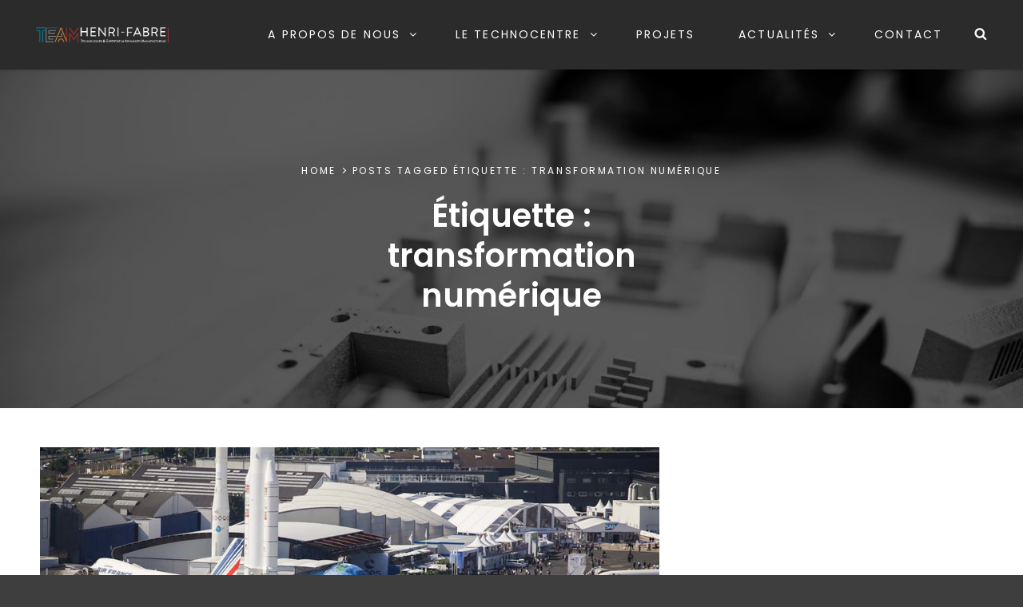

--- FILE ---
content_type: text/css
request_url: https://team-henri-fabre.com/wp-content/themes/catch-fullscreen-pro/assets/css/blocks.css?ver=1.0
body_size: 2390
content:
/*
Theme Name: Catch Fullscreen Pro
Description: Used to style Gutenberg Blocks.
*/

/*--------------------------------------------------------------
>>> TABLE OF CONTENTS:
----------------------------------------------------------------
1.0 Blocks - General Styles
2.0 Blocks - Common Blocks
3.0 Blocks - Formatting
4.0 Blocks - Layout Elements
5.0 Blocks - Widgets
6.0 Blocks - Colors
--------------------------------------------------------------*/

/*--------------------------------------------------------------
1.0 Blocks - General Styles
--------------------------------------------------------------*/

/* Captions */

[class^="wp-block-"]:not(.wp-block-gallery) figcaption {
	font-size: 17px;
	font-size: 1.0625rem;
	font-style: italic;
	line-height: 1.75;
	margin: 0;
	padding: 14px 21px;
	text-align: center;
}

.no-sidebar .alignfull {
	margin-left  : calc( -100vw / 2 + 100% / 2 );
    margin-right : calc( -100vw / 2 + 100% / 2 );
    max-width    : 100vw;
}

.no-sidebar .alignwide  {
	margin-left  : calc( -96vw / 2 + 100% / 2 );
    margin-right : calc( -96vw / 2 + 100% / 2 );
	max-width: 96vw;
}

.alignfull.wp-block-cover,
.alignwide.wp-block-cover {
	width: auto;
}


/* 1024px */
@media screen and (max-width: 1023px) and (min-width: 667px) {
	.alignfull  {
		margin-left  : calc( -96vw / 2 + 100% / 2 );
	    margin-right : calc( -96vw / 2 + 100% / 2 );
		max-width: 96vw;
	}
	.fluid-layout .alignfull {
		margin-left  : calc( -100vw / 2 + 100% / 2 );
	    margin-right : calc( -100vw / 2 + 100% / 2 );
	    max-width    : 100vw;
	}
}

/* 667px */
@media screen and (min-width: 41.6875em) {
	.no-sidebar .alignfull  {
		margin-left  : calc( -96vw / 2 + 100% / 2 );
	    margin-right : calc( -96vw / 2 + 100% / 2 );
		max-width: 96vw;
	}
	.no-sidebar.fluid-layout .alignfull {
		margin-left  : calc( -100vw / 2 + 100% / 2 );
	    margin-right : calc( -100vw / 2 + 100% / 2 );
	    max-width    : 100vw;
	}
}

/* 1366px */
@media screen and (min-width: 85.375em) {
	.no-sidebar .alignwide {
	    margin-left: -120px;
	    margin-right: -120px;
	    max-width: 1230px;
	}

	.no-sidebar.full-width-layout .alignwide {
	    max-width: 1750px;
	}
}

/*--------------------------------------------------------------
2.0 Blocks - Common Blocks
--------------------------------------------------------------*/

/* Paragraph */

p.has-drop-cap:not(:focus)::first-letter {
	float: left;
	font-size: 102px;
	font-size: 6.375rem;
	line-height: 0.6;
	margin: 10px 14px -3px -3px;
}

/* Image */

.wp-block-image {
	margin-bottom: 1.555555555555556em;
}

.wp-block-image figure {
	margin-bottom: 0;
	margin-top: 0;
}

.wp-block-image figure.alignleft {
	margin-right: 1.75em;
}

.wp-block-image figure.alignright {
	margin-left: 1.75em;
}

/* Gallery */

.wp-block-gallery {
	margin-bottom: 1.555555555555556em;
	margin-left: 0;
}

.wp-block-gallery figcaption {
	font-style: italic;
}

.wp-block-gallery.aligncenter {
	display: flex;
	margin: 0 -8px;
}

.wp-block-pullquote p,
.wp-block-quote.is-large p,
.wp-block-quote.is-style-large p {
	font-size: 18px;
	font-size: 1.125rem;
	font-style: italic;
	font-weight: 500;
	line-height: 1.555555555555556;
	text-align: center;
}

/* Quote */

.wp-block-quote {
	font-weight: 500;
}

.wp-block-quote,
.wp-block-quote.is-large,
.wp-block-quote.is-style-large {
	padding: 25px 35px;
}

.wp-block-quote:not(.is-large):not(.is-style-large):before {
	content: none;
}

.wp-block-quote.alignleft p:last-of-type,
.wp-block-quote.alignright p:last-of-type {
	margin-bottom: 0;
}

.wp-block-quote cite,
.wp-block-quote.is-large cite,
.wp-block-quote.is-large footer,
.wp-block-quote.is-style-large cite,
.wp-block-quote.is-style-large footer {
	display: block;
	font-size: 13px;
	font-size: 0.8125rem;
	font-style: normal;
	font-weight: 400;
	line-height: 1.615384615384615;
	text-align: center;
}

.wp-block-audio {
	margin-bottom: 28px;
}

/* Audio */

.wp-block-audio audio {
	display: block;
	width: 100%;
}

/* Cover */

.wp-block-cover-image.alignright,
.wp-block-cover.alignright,
.wp-block-cover-image.alignleft,
.wp-block-cover.alignleft,
.wp-block-cover-image.aligncenter,
.wp-block-cover.aligncenter {
	display: flex;
}

/* File */

.wp-block-file .wp-block-file__button {
	-webkit-border-radius: 25px;
	border-radius: 25px;
	-webkit-box-shadow: none;
	box-shadow: none;
	display: inline-block;
	font-size: 14px;
	font-size: 0.875rem;
	font-weight: 800;
	margin-top: 2em;
	padding: 0.7em 2em;
	-webkit-transition: background-color 0.2s ease-in-out;
	transition: background-color 0.2s ease-in-out;
	white-space: nowrap;
}

.wp-block-file .wp-block-file__button:hover,
.wp-block-file .wp-block-file__button:focus {
	-webkit-box-shadow: none;
	box-shadow: none;
}

/*--------------------------------------------------------------
3.0 Blocks - Formatting
--------------------------------------------------------------*/

/* Editor Font Size */

.has-huge-font-size {
	font-size: 32px;
	font-size: 2rem;
	line-height: 1.263888888888889;
	margin-top: 0.9655172413793103em;
	margin-bottom: 0.4827586206896552em;
}

.has-large-font-size {
	font-size: 28px;
	font-size: 1.75rem;
	line-height: 1.161290322580645;
	margin-top: 1.166666666666667em;
	margin-bottom: 0.5833333333333333em;
}

.has-normal-font-size {
	font-size: 15px;
	font-size: 0.9375rem;
	font-weight: 300;
	line-height: 1.866666666666667;
}

.has-small-font-size {
	font-size: 13px;
	font-size: 0.8125rem;
	font-weight: 400;
	line-height: 1.75;
}

/* 1024px */

@media screen and (min-width: 64em) {
	.has-huge-font-size {
		font-size: 40px;
		font-size: 2.5rem;
	}

	.has-large-font-size {
		font-size: 36px;
		font-size: 2.25rem;
	}

	.wp-block-quote,
	.wp-block-quote.is-large,
	.wp-block-quote.is-style-large {
		padding: 35px 63px;
	}
}

/* 1366px */

@media screen and (min-width: 85.375em) {
	.wp-block-quote,
	.wp-block-quote.is-large,
	.wp-block-quote.is-style-large {
		padding: 56px 120px;
	}

	.has-huge-font-size {
		font-size: 48px;
		font-size: 3rem;
	}

	.has-large-font-size {
		font-size: 42px;
		font-size: 2.625rem;
	}
}

/* 1600px */

@media screen and (min-width: 100em) {
	.has-normal-font-size {
		font-size: 17px;
		font-size: 1.0625rem;
		line-height: 1.647058823529412;
	}

	.wp-block-quote,
	.wp-block-quote.is-large,
	.wp-block-quote.is-style-large {
		padding: 56px 120px;
	}

	.has-huge-font-size {
		font-size: 58px;
		font-size: 3.625rem;
	}

	.has-large-font-size {
		font-size: 48px;
		font-size: 3rem;
	}

	.has-small-font-size {
		font-size: 14px;
		font-size: 0.875rem;
	}
}

/* Code */

.wp-block-code {
	background: transparent;
	border: 0;
	padding: 0;
}

.wp-block-code cite:before,
.wp-block-code small:before {
	content: "\2014\00a0";
}

.wp-block-quote__citation {
	font-size: 16px;
}

/* Pullquote */

.wp-block-pullquote {
	border: 0;
	padding: 0;
}

.wp-block-pullquote.aligncenter {
	padding: 0;
}

.wp-block-pullquote.alignleft,
.wp-block-pullquote.alignright {
    max-width: none;
    width: calc(50% - 0.736842105em);
    padding-left: 0;
    text-align: left;
}

.wp-block-pullquote__citation,
.wp-block-pullquote cite {
	font-size: 13px;
	font-size: 0.8125rem;
	font-style: normal;
	font-weight: 400;
	line-height: 1.615384615384615;
}

/* Table */

.wp-block-table {
    border-collapse: collapse;
}

.wp-block-table caption,
.wp-block-table th,
.wp-block-table td {
    padding: 0.833em;
}

.wp-block-table th,
.wp-block-table td {
	border-width: 0 0 1px 0;
}

.wp-block-table thead th {
	text-align: center;
}


/*--------------------------------------------------------------
4.0 Blocks - Layout Elements
--------------------------------------------------------------*/

/* Buttons */

.wp-block-button {
	margin-top: 1.555555555555556em;
	margin-bottom: 1.555555555555556em;
}

.wp-block-button.alignleft,
.wp-block-button.alignright {
	margin-top: 0;
}

.wp-block-button .wp-block-button__link {
	border: none;
	border-radius: unset;
	display: inline-block;
	font-size: 12px;
	font-size: .75rem;
	font-weight: 500;
	line-height: 1.75;
	letter-spacing: .1em;
	padding: 8px 18px;
	text-decoration: none;
	text-transform: uppercase;
}

.wp-block-button .wp-block-button__link:hover,
.wp-block-button .wp-block-button__link:focus {
	-webkit-box-shadow: none;
	box-shadow: none;
}

/* Separator */

.wp-block-separator {
	border: 0;
	margin: 1.555555555555556em auto;
}

.wp-block-separator:not(.is-style-wide):not(.is-style-dots) {
	max-width: 100px;
}

/* Media & Text */

.wp-block-media-text {
	margin-bottom: 1.555555555555556em;
}

.wp-block-media-text *:last-child {
	margin-bottom: 0;
}

/*--------------------------------------------------------------
5.0 Blocks - Widgets
--------------------------------------------------------------*/

/* Archives, Categories & Latest Posts */

.wp-block-archives.aligncenter,
.wp-block-categories.aligncenter,
.wp-block-latest-posts.aligncenter {
	list-style-position: inside;
	text-align: center;
}

.wp-block-latest-posts.is-grid {
	margin-left: 0;
}

/* Comments */

.wp-block-latest-comments article {
	margin-bottom: 4em;
}

.blog:not(.has-sidebar) #primary .wp-block-latest-comments article,
.archive:not(.page-one-column):not(.has-sidebar) #primary .wp-block-latest-comments article,
.search:not(.has-sidebar) #primary .wp-block-latest-comments article {
	float: none;
	width: 100%;
}

.wp-block-latest-comments .avatar,
.wp-block-latest-comments__comment-avatar {
	border-radius: 0;
}

.wp-block-latest-comments a {
	-webkit-box-shadow: inset 0 -1px 0 rgba(255, 255, 255, 1);
	box-shadow: inset 0 -1px 0 rgba(255, 255, 255, 1);

}

.wp-block-latest-comments__comment-meta {
	font-size: 16px;
	font-size: 1rem;
	margin-bottom: 0.4em;
}

.wp-block-latest-comments__comment-author,
.wp-block-latest-comments__comment-link {
	font-weight: 700;
	text-decoration: none;
}

.wp-block-latest-comments__comment-date {
	font-size: 10px;
	font-size: 0.625rem;
	font-weight: 800;
	letter-spacing: 0.1818em;
	margin-top: 0.4em;
	text-transform: uppercase;
}

.editor-block-list__block .wp-block-latest-comments__comment-excerpt p {
	font-size: 14px;
	font-size: 0.875rem;
}


/*--------------------------------------------------------------
6.0 Blocks - Colors
--------------------------------------------------------------*/


.wp-block-file .wp-block-file__button,
.wp-block-button .wp-block-button__link {
	background-color: #111;
	color: #fff;
}

.wp-block-file .wp-block-file__button:hover,
.wp-block-file .wp-block-file__button:focus,
.wp-block-button .wp-block-button__link:hover,
.wp-block-button .wp-block-button__link:focus {
	background-color: #ffca27;
	color: #000;
}

.wp-block-quote:not(.is-large):not(.is-style-large) {
	border-left-color: #ffca27;
	padding-left: 1.555555555555556em;
}

.wp-block-latest-comments__comment-date,
[class^="wp-block-"]:not(.wp-block-gallery) figcaption,
.wp-block-pullquote,
.wp-block-pullquote cite,
.wp-block-pullquote footer,
.wp-block-pullquote__citation,
.wp-block-quote cite,
.wp-block-quote footer,
.wp-block-quote__citation {
	color: rgba(0, 0, 0, 0.36);
}

.wp-block-table td,
.wp-block-table th {
	border-color: #ececec;
}

hr {
	background-color: #ececec;
}

.wp-block-separator.is-style-dots:before {
	color: #ececec;
}

.has-white-color {
	color: #fff;
}

.has-white-background-color {
	background-color: #fff;
}

.has-black-color {
	color: #000;
}

.has-black-background-color {
	background-color: #000;
}

.has-gray-color {
	color: #fafafa;
}

.has-gray-background-color {
	background-color: #fafafa;
}

.has-medium-gray-background-color {
	background-color: #999;
}

.has-yellow-color {
	color: #ffca27;
}

.has-yellow-background-color {
	background-color: #ffca27;
}
